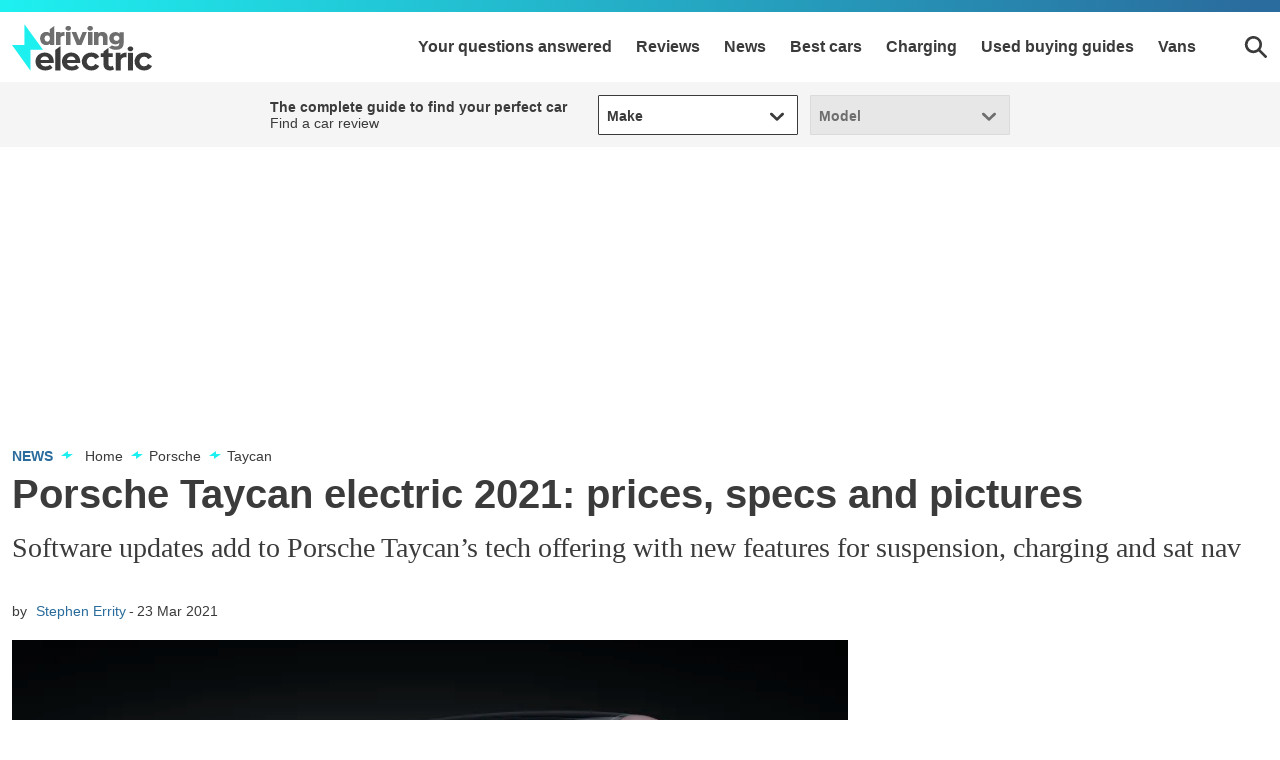

--- FILE ---
content_type: application/javascript; charset=UTF-8
request_url: https://www.drivingelectric.com/assets/scripts-1cdde194.394d026977a6da477005.bundle.js
body_size: 13420
content:

!function(){try{var e="undefined"!=typeof window?window:"undefined"!=typeof global?global:"undefined"!=typeof globalThis?globalThis:"undefined"!=typeof self?self:{},n=(new e.Error).stack;n&&(e._sentryDebugIds=e._sentryDebugIds||{},e._sentryDebugIds[n]="f1050e0d-5793-5de8-a6fd-64c608e6413c")}catch(e){}}();
(self.__LOADABLE_LOADED_CHUNKS__=self.__LOADABLE_LOADED_CHUNKS__||[]).push([[727],{96861:(t,r,e)=>{t=e.nmd(t);var n="__lodash_hash_undefined__",o=9007199254740991,a="[object Arguments]",u="[object Boolean]",c="[object Date]",i="[object Function]",f="[object GeneratorFunction]",s="[object Map]",p="[object Number]",l="[object Object]",v="[object Promise]",h="[object RegExp]",_="[object Set]",y="[object String]",b="[object Symbol]",d="[object WeakMap]",g="[object ArrayBuffer]",j="[object DataView]",x="[object Float32Array]",O="[object Float64Array]",w="[object Int8Array]",m="[object Int16Array]",A="[object Int32Array]",S="[object Uint8Array]",$="[object Uint8ClampedArray]",E="[object Uint16Array]",P="[object Uint32Array]",F=/\w*$/,I=/^\[object .+?Constructor\]$/,T=/^(?:0|[1-9]\d*)$/,M={};M[a]=M["[object Array]"]=M[g]=M[j]=M[u]=M[c]=M[x]=M[O]=M[w]=M[m]=M[A]=M[s]=M[p]=M[l]=M[h]=M[_]=M[y]=M[b]=M[S]=M[$]=M[E]=M[P]=!0,M["[object Error]"]=M[i]=M[d]=!1;var U="object"==typeof e.g&&e.g&&e.g.Object===Object&&e.g,k="object"==typeof self&&self&&self.Object===Object&&self,z=U||k||Function("return this")(),D=r&&!r.nodeType&&r,B=D&&t&&!t.nodeType&&t,C=B&&B.exports===D;function N(t,r){return t.set(r[0],r[1]),t}function L(t,r){return t.add(r),t}function R(t,r,e,n){var o=-1,a=t?t.length:0;for(n&&a&&(e=t[++o]);++o<a;)e=r(e,t[o],o,t);return e}function W(t){var r=!1;if(null!=t&&"function"!=typeof t.toString)try{r=!!(t+"")}catch(t){}return r}function V(t){var r=-1,e=Array(t.size);return t.forEach((function(t,n){e[++r]=[n,t]})),e}function G(t,r){return function(e){return t(r(e))}}function q(t){var r=-1,e=Array(t.size);return t.forEach((function(t){e[++r]=t})),e}var H,K=Array.prototype,J=Function.prototype,Q=Object.prototype,X=z["__core-js_shared__"],Y=(H=/[^.]+$/.exec(X&&X.keys&&X.keys.IE_PROTO||""))?"Symbol(src)_1."+H:"",Z=J.toString,tt=Q.hasOwnProperty,rt=Q.toString,et=RegExp("^"+Z.call(tt).replace(/[\\^$.*+?()[\]{}|]/g,"\\$&").replace(/hasOwnProperty|(function).*?(?=\\\()| for .+?(?=\\\])/g,"$1.*?")+"$"),nt=C?z.Buffer:void 0,ot=z.Symbol,at=z.Uint8Array,ut=G(Object.getPrototypeOf,Object),ct=Object.create,it=Q.propertyIsEnumerable,ft=K.splice,st=Object.getOwnPropertySymbols,pt=nt?nt.isBuffer:void 0,lt=G(Object.keys,Object),vt=zt(z,"DataView"),ht=zt(z,"Map"),_t=zt(z,"Promise"),yt=zt(z,"Set"),bt=zt(z,"WeakMap"),dt=zt(Object,"create"),gt=Lt(vt),jt=Lt(ht),xt=Lt(_t),Ot=Lt(yt),wt=Lt(bt),mt=ot?ot.prototype:void 0,At=mt?mt.valueOf:void 0;function St(t){var r=-1,e=t?t.length:0;for(this.clear();++r<e;){var n=t[r];this.set(n[0],n[1])}}function $t(t){var r=-1,e=t?t.length:0;for(this.clear();++r<e;){var n=t[r];this.set(n[0],n[1])}}function Et(t){var r=-1,e=t?t.length:0;for(this.clear();++r<e;){var n=t[r];this.set(n[0],n[1])}}function Pt(t){this.__data__=new $t(t)}function Ft(t,r,e){var n=t[r];tt.call(t,r)&&Rt(n,e)&&(void 0!==e||r in t)||(t[r]=e)}function It(t,r){for(var e=t.length;e--;)if(Rt(t[e][0],r))return e;return-1}function Tt(t,r,e,n,o,v,d){var I;if(n&&(I=v?n(t,o,v,d):n(t)),void 0!==I)return I;if(!Ht(t))return t;var T=Wt(t);if(T){if(I=function(t){var r=t.length,e=t.constructor(r);return r&&"string"==typeof t[0]&&tt.call(t,"index")&&(e.index=t.index,e.input=t.input),e}(t),!r)return function(t,r){var e=-1,n=t.length;for(r||(r=Array(n));++e<n;)r[e]=t[e];return r}(t,I)}else{var U=Bt(t),k=U==i||U==f;if(Gt(t))return function(t,r){if(r)return t.slice();var e=new t.constructor(t.length);return t.copy(e),e}(t,r);if(U==l||U==a||k&&!v){if(W(t))return v?t:{};if(I=function(t){return"function"!=typeof t.constructor||Nt(t)?{}:Ht(r=ut(t))?ct(r):{};var r}(k?{}:t),!r)return function(t,r){return Ut(t,Dt(t),r)}(t,function(t,r){return t&&Ut(r,Kt(r),t)}(I,t))}else{if(!M[U])return v?t:{};I=function(t,r,e,n){var o,a=t.constructor;switch(r){case g:return Mt(t);case u:case c:return new a(+t);case j:return function(t,r){var e=r?Mt(t.buffer):t.buffer;return new t.constructor(e,t.byteOffset,t.byteLength)}(t,n);case x:case O:case w:case m:case A:case S:case $:case E:case P:return function(t,r){var e=r?Mt(t.buffer):t.buffer;return new t.constructor(e,t.byteOffset,t.length)}(t,n);case s:return function(t,r,e){return R(r?e(V(t),!0):V(t),N,new t.constructor)}(t,n,e);case p:case y:return new a(t);case h:return function(t){var r=new t.constructor(t.source,F.exec(t));return r.lastIndex=t.lastIndex,r}(t);case _:return function(t,r,e){return R(r?e(q(t),!0):q(t),L,new t.constructor)}(t,n,e);case b:return o=t,At?Object(At.call(o)):{}}}(t,U,Tt,r)}}d||(d=new Pt);var z=d.get(t);if(z)return z;if(d.set(t,I),!T)var D=e?function(t){return function(t,r,e){var n=r(t);return Wt(t)?n:function(t,r){for(var e=-1,n=r.length,o=t.length;++e<n;)t[o+e]=r[e];return t}(n,e(t))}(t,Kt,Dt)}(t):Kt(t);return function(t,r){for(var e=-1,n=t?t.length:0;++e<n&&!1!==r(t[e],e););}(D||t,(function(o,a){D&&(o=t[a=o]),Ft(I,a,Tt(o,r,e,n,a,t,d))})),I}function Mt(t){var r=new t.constructor(t.byteLength);return new at(r).set(new at(t)),r}function Ut(t,r,e,n){e||(e={});for(var o=-1,a=r.length;++o<a;){var u=r[o],c=n?n(e[u],t[u],u,e,t):void 0;Ft(e,u,void 0===c?t[u]:c)}return e}function kt(t,r){var e,n,o=t.__data__;return("string"==(n=typeof(e=r))||"number"==n||"symbol"==n||"boolean"==n?"__proto__"!==e:null===e)?o["string"==typeof r?"string":"hash"]:o.map}function zt(t,r){var e=function(t,r){return null==t?void 0:t[r]}(t,r);return function(t){return!(!Ht(t)||(r=t,Y&&Y in r))&&(qt(t)||W(t)?et:I).test(Lt(t));var r}(e)?e:void 0}St.prototype.clear=function(){this.__data__=dt?dt(null):{}},St.prototype.delete=function(t){return this.has(t)&&delete this.__data__[t]},St.prototype.get=function(t){var r=this.__data__;if(dt){var e=r[t];return e===n?void 0:e}return tt.call(r,t)?r[t]:void 0},St.prototype.has=function(t){var r=this.__data__;return dt?void 0!==r[t]:tt.call(r,t)},St.prototype.set=function(t,r){return this.__data__[t]=dt&&void 0===r?n:r,this},$t.prototype.clear=function(){this.__data__=[]},$t.prototype.delete=function(t){var r=this.__data__,e=It(r,t);return!(e<0||(e==r.length-1?r.pop():ft.call(r,e,1),0))},$t.prototype.get=function(t){var r=this.__data__,e=It(r,t);return e<0?void 0:r[e][1]},$t.prototype.has=function(t){return It(this.__data__,t)>-1},$t.prototype.set=function(t,r){var e=this.__data__,n=It(e,t);return n<0?e.push([t,r]):e[n][1]=r,this},Et.prototype.clear=function(){this.__data__={hash:new St,map:new(ht||$t),string:new St}},Et.prototype.delete=function(t){return kt(this,t).delete(t)},Et.prototype.get=function(t){return kt(this,t).get(t)},Et.prototype.has=function(t){return kt(this,t).has(t)},Et.prototype.set=function(t,r){return kt(this,t).set(t,r),this},Pt.prototype.clear=function(){this.__data__=new $t},Pt.prototype.delete=function(t){return this.__data__.delete(t)},Pt.prototype.get=function(t){return this.__data__.get(t)},Pt.prototype.has=function(t){return this.__data__.has(t)},Pt.prototype.set=function(t,r){var e=this.__data__;if(e instanceof $t){var n=e.__data__;if(!ht||n.length<199)return n.push([t,r]),this;e=this.__data__=new Et(n)}return e.set(t,r),this};var Dt=st?G(st,Object):function(){return[]},Bt=function(t){return rt.call(t)};function Ct(t,r){return!!(r=null==r?o:r)&&("number"==typeof t||T.test(t))&&t>-1&&t%1==0&&t<r}function Nt(t){var r=t&&t.constructor;return t===("function"==typeof r&&r.prototype||Q)}function Lt(t){if(null!=t){try{return Z.call(t)}catch(t){}try{return t+""}catch(t){}}return""}function Rt(t,r){return t===r||t!=t&&r!=r}(vt&&Bt(new vt(new ArrayBuffer(1)))!=j||ht&&Bt(new ht)!=s||_t&&Bt(_t.resolve())!=v||yt&&Bt(new yt)!=_||bt&&Bt(new bt)!=d)&&(Bt=function(t){var r=rt.call(t),e=r==l?t.constructor:void 0,n=e?Lt(e):void 0;if(n)switch(n){case gt:return j;case jt:return s;case xt:return v;case Ot:return _;case wt:return d}return r});var Wt=Array.isArray;function Vt(t){return null!=t&&function(t){return"number"==typeof t&&t>-1&&t%1==0&&t<=o}(t.length)&&!qt(t)}var Gt=pt||function(){return!1};function qt(t){var r=Ht(t)?rt.call(t):"";return r==i||r==f}function Ht(t){var r=typeof t;return!!t&&("object"==r||"function"==r)}function Kt(t){return Vt(t)?function(t,r){var e=Wt(t)||function(t){return function(t){return function(t){return!!t&&"object"==typeof t}(t)&&Vt(t)}(t)&&tt.call(t,"callee")&&(!it.call(t,"callee")||rt.call(t)==a)}(t)?function(t,r){for(var e=-1,n=Array(t);++e<t;)n[e]=r(e);return n}(t.length,String):[],n=e.length,o=!!n;for(var u in t)!r&&!tt.call(t,u)||o&&("length"==u||Ct(u,n))||e.push(u);return e}(t):function(t){if(!Nt(t))return lt(t);var r=[];for(var e in Object(t))tt.call(t,e)&&"constructor"!=e&&r.push(e);return r}(t)}t.exports=function(t){return Tt(t,!0,!0)}},37101:(t,r,e)=>{var n="__lodash_hash_undefined__",o=/^\[object .+?Constructor\]$/,a="object"==typeof e.g&&e.g&&e.g.Object===Object&&e.g,u="object"==typeof self&&self&&self.Object===Object&&self,c=a||u||Function("return this")();function i(t,r){return!(!t||!t.length)&&function(t,r){if(r!=r)return function(t,r){for(var e=t.length,n=-1;++n<e;)if(r(t[n],n,t))return n;return-1}(t,p);for(var e=-1,n=t.length;++e<n;)if(t[e]===r)return e;return-1}(t,r)>-1}function f(t,r,e){for(var n=-1,o=t?t.length:0;++n<o;)if(e(r,t[n]))return!0;return!1}function s(t,r){for(var e=-1,n=r.length,o=t.length;++e<n;)t[o+e]=r[e];return t}function p(t){return t!=t}function l(t,r){return t.has(r)}var v,h=Array.prototype,_=Function.prototype,y=Object.prototype,b=c["__core-js_shared__"],d=(v=/[^.]+$/.exec(b&&b.keys&&b.keys.IE_PROTO||""))?"Symbol(src)_1."+v:"",g=_.toString,j=y.hasOwnProperty,x=y.toString,O=RegExp("^"+g.call(j).replace(/[\\^$.*+?()[\]{}|]/g,"\\$&").replace(/hasOwnProperty|(function).*?(?=\\\()| for .+?(?=\\\])/g,"$1.*?")+"$"),w=c.Symbol,m=y.propertyIsEnumerable,A=h.splice,S=w?w.isConcatSpreadable:void 0,$=Math.max,E=D(c,"Map"),P=D(Object,"create");function F(t){var r=-1,e=t?t.length:0;for(this.clear();++r<e;){var n=t[r];this.set(n[0],n[1])}}function I(t){var r=-1,e=t?t.length:0;for(this.clear();++r<e;){var n=t[r];this.set(n[0],n[1])}}function T(t){var r=-1,e=t?t.length:0;for(this.clear();++r<e;){var n=t[r];this.set(n[0],n[1])}}function M(t){var r=-1,e=t?t.length:0;for(this.__data__=new T;++r<e;)this.add(t[r])}function U(t,r){for(var e,n,o=t.length;o--;)if((e=t[o][0])===(n=r)||e!=e&&n!=n)return o;return-1}function k(t,r,e,n,o){var a=-1,u=t.length;for(e||(e=B),o||(o=[]);++a<u;){var c=t[a];r>0&&e(c)?r>1?k(c,r-1,e,n,o):s(o,c):n||(o[o.length]=c)}return o}function z(t,r){var e,n,o=t.__data__;return("string"==(n=typeof(e=r))||"number"==n||"symbol"==n||"boolean"==n?"__proto__"!==e:null===e)?o["string"==typeof r?"string":"hash"]:o.map}function D(t,r){var e=function(t,r){return null==t?void 0:t[r]}(t,r);return function(t){if(!G(t)||d&&d in t)return!1;var r=V(t)||function(t){var r=!1;if(null!=t&&"function"!=typeof t.toString)try{r=!!(t+"")}catch(t){}return r}(t)?O:o;return r.test(function(t){if(null!=t){try{return g.call(t)}catch(t){}try{return t+""}catch(t){}}return""}(t))}(e)?e:void 0}function B(t){return R(t)||function(t){return W(t)&&j.call(t,"callee")&&(!m.call(t,"callee")||"[object Arguments]"==x.call(t))}(t)||!!(S&&t&&t[S])}F.prototype.clear=function(){this.__data__=P?P(null):{}},F.prototype.delete=function(t){return this.has(t)&&delete this.__data__[t]},F.prototype.get=function(t){var r=this.__data__;if(P){var e=r[t];return e===n?void 0:e}return j.call(r,t)?r[t]:void 0},F.prototype.has=function(t){var r=this.__data__;return P?void 0!==r[t]:j.call(r,t)},F.prototype.set=function(t,r){return this.__data__[t]=P&&void 0===r?n:r,this},I.prototype.clear=function(){this.__data__=[]},I.prototype.delete=function(t){var r=this.__data__,e=U(r,t);return!(e<0||(e==r.length-1?r.pop():A.call(r,e,1),0))},I.prototype.get=function(t){var r=this.__data__,e=U(r,t);return e<0?void 0:r[e][1]},I.prototype.has=function(t){return U(this.__data__,t)>-1},I.prototype.set=function(t,r){var e=this.__data__,n=U(e,t);return n<0?e.push([t,r]):e[n][1]=r,this},T.prototype.clear=function(){this.__data__={hash:new F,map:new(E||I),string:new F}},T.prototype.delete=function(t){return z(this,t).delete(t)},T.prototype.get=function(t){return z(this,t).get(t)},T.prototype.has=function(t){return z(this,t).has(t)},T.prototype.set=function(t,r){return z(this,t).set(t,r),this},M.prototype.add=M.prototype.push=function(t){return this.__data__.set(t,n),this},M.prototype.has=function(t){return this.__data__.has(t)};var C,N,L=(C=function(t,r){return W(t)?function(t,r,e,n){var o,a=-1,u=i,c=!0,s=t.length,p=[],v=r.length;if(!s)return p;e&&(r=function(t,r){for(var e=-1,n=t?t.length:0,o=Array(n);++e<n;)o[e]=r(t[e],e,t);return o}(r,(o=e,function(t){return o(t)}))),n?(u=f,c=!1):r.length>=200&&(u=l,c=!1,r=new M(r));t:for(;++a<s;){var h=t[a],_=e?e(h):h;if(h=n||0!==h?h:0,c&&_==_){for(var y=v;y--;)if(r[y]===_)continue t;p.push(h)}else u(r,_,n)||p.push(h)}return p}(t,k(r,1,W,!0)):[]},N=$(void 0===N?C.length-1:N,0),function(){for(var t=arguments,r=-1,e=$(t.length-N,0),n=Array(e);++r<e;)n[r]=t[N+r];r=-1;for(var o=Array(N+1);++r<N;)o[r]=t[r];return o[N]=n,function(t,r,e){switch(e.length){case 0:return t.call(r);case 1:return t.call(r,e[0]);case 2:return t.call(r,e[0],e[1]);case 3:return t.call(r,e[0],e[1],e[2])}return t.apply(r,e)}(C,this,o)}),R=Array.isArray;function W(t){return function(t){return!!t&&"object"==typeof t}(t)&&function(t){return null!=t&&function(t){return"number"==typeof t&&t>-1&&t%1==0&&t<=9007199254740991}(t.length)&&!V(t)}(t)}function V(t){var r=G(t)?x.call(t):"";return"[object Function]"==r||"[object GeneratorFunction]"==r}function G(t){var r=typeof t;return!!t&&("object"==r||"function"==r)}t.exports=L},68369:(t,r,e)=>{t=e.nmd(t);var n="__lodash_hash_undefined__",o=1/0,a=9007199254740991,u="[object Arguments]",c="[object Array]",i="[object Boolean]",f="[object Date]",s="[object Error]",p="[object Function]",l="[object Map]",v="[object Number]",h="[object Object]",_="[object Promise]",y="[object RegExp]",b="[object Set]",d="[object String]",g="[object Symbol]",j="[object WeakMap]",x="[object ArrayBuffer]",O="[object DataView]",w=/\.|\[(?:[^[\]]*|(["'])(?:(?!\1)[^\\]|\\.)*?\1)\]/,m=/^\w*$/,A=/^\./,S=/[^.[\]]+|\[(?:(-?\d+(?:\.\d+)?)|(["'])((?:(?!\2)[^\\]|\\.)*?)\2)\]|(?=(?:\.|\[\])(?:\.|\[\]|$))/g,$=/^\s+|\s+$/g,E=/\\(\\)?/g,P=/^[-+]0x[0-9a-f]+$/i,F=/^0b[01]+$/i,I=/^\[object .+?Constructor\]$/,T=/^0o[0-7]+$/i,M=/^(?:0|[1-9]\d*)$/,U={};U["[object Float32Array]"]=U["[object Float64Array]"]=U["[object Int8Array]"]=U["[object Int16Array]"]=U["[object Int32Array]"]=U["[object Uint8Array]"]=U["[object Uint8ClampedArray]"]=U["[object Uint16Array]"]=U["[object Uint32Array]"]=!0,U[u]=U[c]=U[x]=U[i]=U[O]=U[f]=U[s]=U[p]=U[l]=U[v]=U[h]=U[y]=U[b]=U[d]=U[j]=!1;var k=parseInt,z="object"==typeof e.g&&e.g&&e.g.Object===Object&&e.g,D="object"==typeof self&&self&&self.Object===Object&&self,B=z||D||Function("return this")(),C=r&&!r.nodeType&&r,N=C&&t&&!t.nodeType&&t,L=N&&N.exports===C&&z.process,R=function(){try{return L&&L.binding("util")}catch(t){}}(),W=R&&R.isTypedArray;function V(t,r){for(var e=-1,n=t?t.length:0;++e<n;)if(r(t[e],e,t))return!0;return!1}function G(t){var r=!1;if(null!=t&&"function"!=typeof t.toString)try{r=!!(t+"")}catch(t){}return r}function q(t){var r=-1,e=Array(t.size);return t.forEach((function(t,n){e[++r]=[n,t]})),e}function H(t){var r=-1,e=Array(t.size);return t.forEach((function(t){e[++r]=t})),e}var K,J,Q,X=Array.prototype,Y=Function.prototype,Z=Object.prototype,tt=B["__core-js_shared__"],rt=(K=/[^.]+$/.exec(tt&&tt.keys&&tt.keys.IE_PROTO||""))?"Symbol(src)_1."+K:"",et=Y.toString,nt=Z.hasOwnProperty,ot=Z.toString,at=RegExp("^"+et.call(nt).replace(/[\\^$.*+?()[\]{}|]/g,"\\$&").replace(/hasOwnProperty|(function).*?(?=\\\()| for .+?(?=\\\])/g,"$1.*?")+"$"),ut=B.Symbol,ct=B.Uint8Array,it=Z.propertyIsEnumerable,ft=X.splice,st=(J=Object.keys,Q=Object,function(t){return J(Q(t))}),pt=Math.max,lt=Ct(B,"DataView"),vt=Ct(B,"Map"),ht=Ct(B,"Promise"),_t=Ct(B,"Set"),yt=Ct(B,"WeakMap"),bt=Ct(Object,"create"),dt=Ht(lt),gt=Ht(vt),jt=Ht(ht),xt=Ht(_t),Ot=Ht(yt),wt=ut?ut.prototype:void 0,mt=wt?wt.valueOf:void 0,At=wt?wt.toString:void 0;function St(t){var r=-1,e=t?t.length:0;for(this.clear();++r<e;){var n=t[r];this.set(n[0],n[1])}}function $t(t){var r=-1,e=t?t.length:0;for(this.clear();++r<e;){var n=t[r];this.set(n[0],n[1])}}function Et(t){var r=-1,e=t?t.length:0;for(this.clear();++r<e;){var n=t[r];this.set(n[0],n[1])}}function Pt(t){var r=-1,e=t?t.length:0;for(this.__data__=new Et;++r<e;)this.add(t[r])}function Ft(t){this.__data__=new $t(t)}function It(t,r){for(var e=t.length;e--;)if(Xt(t[e][0],r))return e;return-1}function Tt(t,r){for(var e=0,n=(r=Rt(r,t)?[r]:zt(r)).length;null!=t&&e<n;)t=t[qt(r[e++])];return e&&e==n?t:void 0}function Mt(t,r){return null!=t&&r in Object(t)}function Ut(t,r,e,n,o){return t===r||(null==t||null==r||!nr(t)&&!or(r)?t!=t&&r!=r:function(t,r,e,n,o,a){var p=Zt(t),_=Zt(r),j=c,w=c;p||(j=(j=Nt(t))==u?h:j),_||(w=(w=Nt(r))==u?h:w);var m=j==h&&!G(t),A=w==h&&!G(r),S=j==w;if(S&&!m)return a||(a=new Ft),p||ur(t)?Dt(t,r,e,n,o,a):function(t,r,e,n,o,a,u){switch(e){case O:if(t.byteLength!=r.byteLength||t.byteOffset!=r.byteOffset)return!1;t=t.buffer,r=r.buffer;case x:return!(t.byteLength!=r.byteLength||!n(new ct(t),new ct(r)));case i:case f:case v:return Xt(+t,+r);case s:return t.name==r.name&&t.message==r.message;case y:case d:return t==r+"";case l:var c=q;case b:var p=2&a;if(c||(c=H),t.size!=r.size&&!p)return!1;var h=u.get(t);if(h)return h==r;a|=1,u.set(t,r);var _=Dt(c(t),c(r),n,o,a,u);return u.delete(t),_;case g:if(mt)return mt.call(t)==mt.call(r)}return!1}(t,r,j,e,n,o,a);if(!(2&o)){var $=m&&nt.call(t,"__wrapped__"),E=A&&nt.call(r,"__wrapped__");if($||E){var P=$?t.value():t,F=E?r.value():r;return a||(a=new Ft),e(P,F,n,o,a)}}return!!S&&(a||(a=new Ft),function(t,r,e,n,o,a){var u=2&o,c=cr(t),i=c.length;if(i!=cr(r).length&&!u)return!1;for(var f=i;f--;){var s=c[f];if(!(u?s in r:nt.call(r,s)))return!1}var p=a.get(t);if(p&&a.get(r))return p==r;var l=!0;a.set(t,r),a.set(r,t);for(var v=u;++f<i;){var h=t[s=c[f]],_=r[s];if(n)var y=u?n(_,h,s,r,t,a):n(h,_,s,t,r,a);if(!(void 0===y?h===_||e(h,_,n,o,a):y)){l=!1;break}v||(v="constructor"==s)}if(l&&!v){var b=t.constructor,d=r.constructor;b==d||!("constructor"in t)||!("constructor"in r)||"function"==typeof b&&b instanceof b&&"function"==typeof d&&d instanceof d||(l=!1)}return a.delete(t),a.delete(r),l}(t,r,e,n,o,a))}(t,r,Ut,e,n,o))}function kt(t){return"function"==typeof t?t:null==t?ir:"object"==typeof t?Zt(t)?function(t,r){return Rt(t)&&Wt(r)?Vt(qt(t),r):function(e){var n=function(t,r){var e=null==t?void 0:Tt(t,r);return void 0===e?void 0:e}(e,t);return void 0===n&&n===r?function(t,r){return null!=t&&function(t,r,e){for(var n,o=-1,a=(r=Rt(r,t)?[r]:zt(r)).length;++o<a;){var u=qt(r[o]);if(!(n=null!=t&&e(t,u)))break;t=t[u]}return n||!!(a=t?t.length:0)&&er(a)&&Lt(u,a)&&(Zt(t)||Yt(t))}(t,r,Mt)}(e,t):Ut(r,n,void 0,3)}}(t[0],t[1]):(e=function(t){for(var r=cr(t),e=r.length;e--;){var n=r[e],o=t[n];r[e]=[n,o,Wt(o)]}return r}(r=t),1==e.length&&e[0][2]?Vt(e[0][0],e[0][1]):function(t){return t===r||function(t,r,e,n){var o=e.length,a=o;if(null==t)return!a;for(t=Object(t);o--;){var u=e[o];if(u[2]?u[1]!==t[u[0]]:!(u[0]in t))return!1}for(;++o<a;){var c=(u=e[o])[0],i=t[c],f=u[1];if(u[2]){if(void 0===i&&!(c in t))return!1}else{var s,p=new Ft;if(!(void 0===s?Ut(f,i,n,3,p):s))return!1}}return!0}(t,0,e)}):Rt(n=t)?(o=qt(n),function(t){return null==t?void 0:t[o]}):function(t){return function(r){return Tt(r,t)}}(n);var r,e,n,o}function zt(t){return Zt(t)?t:Gt(t)}function Dt(t,r,e,n,o,a){var u=2&o,c=t.length,i=r.length;if(c!=i&&!(u&&i>c))return!1;var f=a.get(t);if(f&&a.get(r))return f==r;var s=-1,p=!0,l=1&o?new Pt:void 0;for(a.set(t,r),a.set(r,t);++s<c;){var v=t[s],h=r[s];if(n)var _=u?n(h,v,s,r,t,a):n(v,h,s,t,r,a);if(void 0!==_){if(_)continue;p=!1;break}if(l){if(!V(r,(function(t,r){if(!l.has(r)&&(v===t||e(v,t,n,o,a)))return l.add(r)}))){p=!1;break}}else if(v!==h&&!e(v,h,n,o,a)){p=!1;break}}return a.delete(t),a.delete(r),p}function Bt(t,r){var e,n,o=t.__data__;return("string"==(n=typeof(e=r))||"number"==n||"symbol"==n||"boolean"==n?"__proto__"!==e:null===e)?o["string"==typeof r?"string":"hash"]:o.map}function Ct(t,r){var e=function(t,r){return null==t?void 0:t[r]}(t,r);return function(t){return!(!nr(t)||function(t){return!!rt&&rt in t}(t))&&(rr(t)||G(t)?at:I).test(Ht(t))}(e)?e:void 0}St.prototype.clear=function(){this.__data__=bt?bt(null):{}},St.prototype.delete=function(t){return this.has(t)&&delete this.__data__[t]},St.prototype.get=function(t){var r=this.__data__;if(bt){var e=r[t];return e===n?void 0:e}return nt.call(r,t)?r[t]:void 0},St.prototype.has=function(t){var r=this.__data__;return bt?void 0!==r[t]:nt.call(r,t)},St.prototype.set=function(t,r){return this.__data__[t]=bt&&void 0===r?n:r,this},$t.prototype.clear=function(){this.__data__=[]},$t.prototype.delete=function(t){var r=this.__data__,e=It(r,t);return!(e<0||(e==r.length-1?r.pop():ft.call(r,e,1),0))},$t.prototype.get=function(t){var r=this.__data__,e=It(r,t);return e<0?void 0:r[e][1]},$t.prototype.has=function(t){return It(this.__data__,t)>-1},$t.prototype.set=function(t,r){var e=this.__data__,n=It(e,t);return n<0?e.push([t,r]):e[n][1]=r,this},Et.prototype.clear=function(){this.__data__={hash:new St,map:new(vt||$t),string:new St}},Et.prototype.delete=function(t){return Bt(this,t).delete(t)},Et.prototype.get=function(t){return Bt(this,t).get(t)},Et.prototype.has=function(t){return Bt(this,t).has(t)},Et.prototype.set=function(t,r){return Bt(this,t).set(t,r),this},Pt.prototype.add=Pt.prototype.push=function(t){return this.__data__.set(t,n),this},Pt.prototype.has=function(t){return this.__data__.has(t)},Ft.prototype.clear=function(){this.__data__=new $t},Ft.prototype.delete=function(t){return this.__data__.delete(t)},Ft.prototype.get=function(t){return this.__data__.get(t)},Ft.prototype.has=function(t){return this.__data__.has(t)},Ft.prototype.set=function(t,r){var e=this.__data__;if(e instanceof $t){var n=e.__data__;if(!vt||n.length<199)return n.push([t,r]),this;e=this.__data__=new Et(n)}return e.set(t,r),this};var Nt=function(t){return ot.call(t)};function Lt(t,r){return!!(r=null==r?a:r)&&("number"==typeof t||M.test(t))&&t>-1&&t%1==0&&t<r}function Rt(t,r){if(Zt(t))return!1;var e=typeof t;return!("number"!=e&&"symbol"!=e&&"boolean"!=e&&null!=t&&!ar(t))||m.test(t)||!w.test(t)||null!=r&&t in Object(r)}function Wt(t){return t==t&&!nr(t)}function Vt(t,r){return function(e){return null!=e&&e[t]===r&&(void 0!==r||t in Object(e))}}(lt&&Nt(new lt(new ArrayBuffer(1)))!=O||vt&&Nt(new vt)!=l||ht&&Nt(ht.resolve())!=_||_t&&Nt(new _t)!=b||yt&&Nt(new yt)!=j)&&(Nt=function(t){var r=ot.call(t),e=r==h?t.constructor:void 0,n=e?Ht(e):void 0;if(n)switch(n){case dt:return O;case gt:return l;case jt:return _;case xt:return b;case Ot:return j}return r});var Gt=Qt((function(t){var r;t=null==(r=t)?"":function(t){if("string"==typeof t)return t;if(ar(t))return At?At.call(t):"";var r=t+"";return"0"==r&&1/t==-1/0?"-0":r}(r);var e=[];return A.test(t)&&e.push(""),t.replace(S,(function(t,r,n,o){e.push(n?o.replace(E,"$1"):r||t)})),e}));function qt(t){if("string"==typeof t||ar(t))return t;var r=t+"";return"0"==r&&1/t==-1/0?"-0":r}function Ht(t){if(null!=t){try{return et.call(t)}catch(t){}try{return t+""}catch(t){}}return""}var Kt,Jt=(Kt=function(t,r,e){var n=t?t.length:0;if(!n)return-1;var a,u,c,i=null==e?0:(u=(a=(c=e)?(c=function(t){if("number"==typeof t)return t;if(ar(t))return NaN;if(nr(t)){var r="function"==typeof t.valueOf?t.valueOf():t;t=nr(r)?r+"":r}if("string"!=typeof t)return 0===t?t:+t;t=t.replace($,"");var e=F.test(t);return e||T.test(t)?k(t.slice(2),e?2:8):P.test(t)?NaN:+t}(c))===o||c===-1/0?17976931348623157e292*(c<0?-1:1):c==c?c:0:0===c?c:0)%1,a==a?u?a-u:a:0);return i<0&&(i=pt(n+i,0)),function(t,r,e){for(var n=t.length,o=e+-1;++o<n;)if(r(t[o],o,t))return o;return-1}(t,kt(r),i)},function(t,r,e){var n=Object(t);if(!tr(t)){var o=kt(r);t=cr(t),r=function(t){return o(n[t],t,n)}}var a=Kt(t,r,e);return a>-1?n[o?t[a]:a]:void 0});function Qt(t,r){if("function"!=typeof t||r&&"function"!=typeof r)throw new TypeError("Expected a function");var e=function(){var n=arguments,o=r?r.apply(this,n):n[0],a=e.cache;if(a.has(o))return a.get(o);var u=t.apply(this,n);return e.cache=a.set(o,u),u};return e.cache=new(Qt.Cache||Et),e}function Xt(t,r){return t===r||t!=t&&r!=r}function Yt(t){return function(t){return or(t)&&tr(t)}(t)&&nt.call(t,"callee")&&(!it.call(t,"callee")||ot.call(t)==u)}Qt.Cache=Et;var Zt=Array.isArray;function tr(t){return null!=t&&er(t.length)&&!rr(t)}function rr(t){var r=nr(t)?ot.call(t):"";return r==p||"[object GeneratorFunction]"==r}function er(t){return"number"==typeof t&&t>-1&&t%1==0&&t<=a}function nr(t){var r=typeof t;return!!t&&("object"==r||"function"==r)}function or(t){return!!t&&"object"==typeof t}function ar(t){return"symbol"==typeof t||or(t)&&ot.call(t)==g}var ur=W?function(t){return function(r){return t(r)}}(W):function(t){return or(t)&&er(t.length)&&!!U[ot.call(t)]};function cr(t){return tr(t)?function(t,r){var e=Zt(t)||Yt(t)?function(t,r){for(var e=-1,n=Array(t);++e<t;)n[e]=r(e);return n}(t.length,String):[],n=e.length,o=!!n;for(var a in t)!r&&!nt.call(t,a)||o&&("length"==a||Lt(a,n))||e.push(a);return e}(t):function(t){if(e=(r=t)&&r.constructor,r!==("function"==typeof e&&e.prototype||Z))return st(t);var r,e,n=[];for(var o in Object(t))nt.call(t,o)&&"constructor"!=o&&n.push(o);return n}(t)}function ir(t){return t}t.exports=Jt},34782:(t,r,e)=>{var n="object"==typeof e.g&&e.g&&e.g.Object===Object&&e.g,o="object"==typeof self&&self&&self.Object===Object&&self,a=n||o||Function("return this")();function u(t,r){for(var e=-1,n=r.length,o=t.length;++e<n;)t[o+e]=r[e];return t}var c=Object.prototype,i=c.hasOwnProperty,f=c.toString,s=a.Symbol,p=c.propertyIsEnumerable,l=s?s.isConcatSpreadable:void 0,v=Math.max;function h(t,r,e,n,o){var a=-1,c=t.length;for(e||(e=_),o||(o=[]);++a<c;){var i=t[a];r>0&&e(i)?r>1?h(i,r-1,e,n,o):u(o,i):n||(o[o.length]=i)}return o}function _(t){return d(t)||function(t){return function(t){return function(t){return!!t&&"object"==typeof t}(t)&&function(t){return null!=t&&function(t){return"number"==typeof t&&t>-1&&t%1==0&&t<=9007199254740991}(t.length)&&!function(t){var r=function(t){var r=typeof t;return!!t&&("object"==r||"function"==r)}(t)?f.call(t):"";return"[object Function]"==r||"[object GeneratorFunction]"==r}(t)}(t)}(t)&&i.call(t,"callee")&&(!p.call(t,"callee")||"[object Arguments]"==f.call(t))}(t)||!!(l&&t&&t[l])}var y,b,d=Array.isArray,g=(y=function(t){for(var r=(t=h(t,1)).length,e=r;e--;)if("function"!=typeof t[e])throw new TypeError("Expected a function");return function(){for(var e=0,n=r?t[e].apply(this,arguments):arguments[0];++e<r;)n=t[e].call(this,n);return n}},b=v(void 0===b?y.length-1:b,0),function(){for(var t=arguments,r=-1,e=v(t.length-b,0),n=Array(e);++r<e;)n[r]=t[b+r];r=-1;for(var o=Array(b+1);++r<b;)o[r]=t[r];return o[b]=n,function(t,r,e){switch(e.length){case 0:return t.call(r);case 1:return t.call(r,e[0]);case 2:return t.call(r,e[0],e[1]);case 3:return t.call(r,e[0],e[1],e[2])}return t.apply(r,e)}(y,this,o)});t.exports=g},79214:(t,r,e)=>{var n,o="__lodash_hash_undefined__",a=/\.|\[(?:[^[\]]*|(["'])(?:(?!\1)[^\\]|\\.)*?\1)\]/,u=/^\w*$/,c=/^\./,i=/[^.[\]]+|\[(?:(-?\d+(?:\.\d+)?)|(["'])((?:(?!\2)[^\\]|\\.)*?)\2)\]|(?=(?:\.|\[\])(?:\.|\[\]|$))/g,f=/\\(\\)?/g,s=/^\[object .+?Constructor\]$/,p="object"==typeof e.g&&e.g&&e.g.Object===Object&&e.g,l="object"==typeof self&&self&&self.Object===Object&&self,v=p||l||Function("return this")(),h=Array.prototype,_=Function.prototype,y=Object.prototype,b=v["__core-js_shared__"],d=(n=/[^.]+$/.exec(b&&b.keys&&b.keys.IE_PROTO||""))?"Symbol(src)_1."+n:"",g=_.toString,j=y.hasOwnProperty,x=y.toString,O=RegExp("^"+g.call(j).replace(/[\\^$.*+?()[\]{}|]/g,"\\$&").replace(/hasOwnProperty|(function).*?(?=\\\()| for .+?(?=\\\])/g,"$1.*?")+"$"),w=v.Symbol,m=h.splice,A=U(v,"Map"),S=U(Object,"create"),$=w?w.prototype:void 0,E=$?$.toString:void 0;function P(t){var r=-1,e=t?t.length:0;for(this.clear();++r<e;){var n=t[r];this.set(n[0],n[1])}}function F(t){var r=-1,e=t?t.length:0;for(this.clear();++r<e;){var n=t[r];this.set(n[0],n[1])}}function I(t){var r=-1,e=t?t.length:0;for(this.clear();++r<e;){var n=t[r];this.set(n[0],n[1])}}function T(t,r){for(var e,n,o=t.length;o--;)if((e=t[o][0])===(n=r)||e!=e&&n!=n)return o;return-1}function M(t,r){var e,n,o=t.__data__;return("string"==(n=typeof(e=r))||"number"==n||"symbol"==n||"boolean"==n?"__proto__"!==e:null===e)?o["string"==typeof r?"string":"hash"]:o.map}function U(t,r){var e=function(t,r){return null==t?void 0:t[r]}(t,r);return function(t){if(!C(t)||d&&d in t)return!1;var r=function(t){var r=C(t)?x.call(t):"";return"[object Function]"==r||"[object GeneratorFunction]"==r}(t)||function(t){var r=!1;if(null!=t&&"function"!=typeof t.toString)try{r=!!(t+"")}catch(t){}return r}(t)?O:s;return r.test(function(t){if(null!=t){try{return g.call(t)}catch(t){}try{return t+""}catch(t){}}return""}(t))}(e)?e:void 0}P.prototype.clear=function(){this.__data__=S?S(null):{}},P.prototype.delete=function(t){return this.has(t)&&delete this.__data__[t]},P.prototype.get=function(t){var r=this.__data__;if(S){var e=r[t];return e===o?void 0:e}return j.call(r,t)?r[t]:void 0},P.prototype.has=function(t){var r=this.__data__;return S?void 0!==r[t]:j.call(r,t)},P.prototype.set=function(t,r){return this.__data__[t]=S&&void 0===r?o:r,this},F.prototype.clear=function(){this.__data__=[]},F.prototype.delete=function(t){var r=this.__data__,e=T(r,t);return!(e<0||(e==r.length-1?r.pop():m.call(r,e,1),0))},F.prototype.get=function(t){var r=this.__data__,e=T(r,t);return e<0?void 0:r[e][1]},F.prototype.has=function(t){return T(this.__data__,t)>-1},F.prototype.set=function(t,r){var e=this.__data__,n=T(e,t);return n<0?e.push([t,r]):e[n][1]=r,this},I.prototype.clear=function(){this.__data__={hash:new P,map:new(A||F),string:new P}},I.prototype.delete=function(t){return M(this,t).delete(t)},I.prototype.get=function(t){return M(this,t).get(t)},I.prototype.has=function(t){return M(this,t).has(t)},I.prototype.set=function(t,r){return M(this,t).set(t,r),this};var k=D((function(t){var r;t=null==(r=t)?"":function(t){if("string"==typeof t)return t;if(N(t))return E?E.call(t):"";var r=t+"";return"0"==r&&1/t==-1/0?"-0":r}(r);var e=[];return c.test(t)&&e.push(""),t.replace(i,(function(t,r,n,o){e.push(n?o.replace(f,"$1"):r||t)})),e}));function z(t){if("string"==typeof t||N(t))return t;var r=t+"";return"0"==r&&1/t==-1/0?"-0":r}function D(t,r){if("function"!=typeof t||r&&"function"!=typeof r)throw new TypeError("Expected a function");var e=function(){var n=arguments,o=r?r.apply(this,n):n[0],a=e.cache;if(a.has(o))return a.get(o);var u=t.apply(this,n);return e.cache=a.set(o,u),u};return e.cache=new(D.Cache||I),e}D.Cache=I;var B=Array.isArray;function C(t){var r=typeof t;return!!t&&("object"==r||"function"==r)}function N(t){return"symbol"==typeof t||function(t){return!!t&&"object"==typeof t}(t)&&"[object Symbol]"==x.call(t)}t.exports=function(t,r,e){var n=null==t?void 0:function(t,r){var e;r=function(t,r){if(B(t))return!1;var e=typeof t;return!("number"!=e&&"symbol"!=e&&"boolean"!=e&&null!=t&&!N(t))||u.test(t)||!a.test(t)||null!=r&&t in Object(r)}(r,t)?[r]:B(e=r)?e:k(e);for(var n=0,o=r.length;null!=t&&n<o;)t=t[z(r[n++])];return n&&n==o?t:void 0}(t,r);return void 0===n?e:n}},1416:(t,r,e)=>{var n=e(99138)(e(41433),"DataView");t.exports=n},9073:(t,r,e)=>{var n=e(82316),o=e(76458),a=e(2149),u=e(44297),c=e(33121);function i(t){var r=-1,e=null==t?0:t.length;for(this.clear();++r<e;){var n=t[r];this.set(n[0],n[1])}}i.prototype.clear=n,i.prototype.delete=o,i.prototype.get=a,i.prototype.has=u,i.prototype.set=c,t.exports=i},72707:(t,r,e)=>{var n=e(39714),o=e(33812),a=e(14727),u=e(8379),c=e(8291);function i(t){var r=-1,e=null==t?0:t.length;for(this.clear();++r<e;){var n=t[r];this.set(n[0],n[1])}}i.prototype.clear=n,i.prototype.delete=o,i.prototype.get=a,i.prototype.has=u,i.prototype.set=c,t.exports=i},91955:(t,r,e)=>{var n=e(99138)(e(41433),"Map");t.exports=n},90369:(t,r,e)=>{var n=e(72092),o=e(49626),a=e(79925),u=e(26809),c=e(94385);function i(t){var r=-1,e=null==t?0:t.length;for(this.clear();++r<e;){var n=t[r];this.set(n[0],n[1])}}i.prototype.clear=n,i.prototype.delete=o,i.prototype.get=a,i.prototype.has=u,i.prototype.set=c,t.exports=i},42616:(t,r,e)=>{var n=e(99138)(e(41433),"Promise");t.exports=n},60157:(t,r,e)=>{var n=e(99138)(e(41433),"Set");t.exports=n},86469:(t,r,e)=>{var n=e(72707),o=e(71848),a=e(17406),u=e(58569),c=e(43109),i=e(73389);function f(t){var r=this.__data__=new n(t);this.size=r.size}f.prototype.clear=o,f.prototype.delete=a,f.prototype.get=u,f.prototype.has=c,f.prototype.set=i,t.exports=f},32781:(t,r,e)=>{var n=e(41433).Symbol;t.exports=n},28944:(t,r,e)=>{var n=e(41433).Uint8Array;t.exports=n},78499:(t,r,e)=>{var n=e(99138)(e(41433),"WeakMap");t.exports=n},96701:t=>{t.exports=function(t,r,e){switch(e.length){case 0:return t.call(r);case 1:return t.call(r,e[0]);case 2:return t.call(r,e[0],e[1]);case 3:return t.call(r,e[0],e[1],e[2])}return t.apply(r,e)}},10149:t=>{t.exports=function(t,r){for(var e=-1,n=null==t?0:t.length;++e<n&&!1!==r(t[e],e,t););return t}},61414:t=>{t.exports=function(t,r){for(var e=-1,n=null==t?0:t.length,o=0,a=[];++e<n;){var u=t[e];r(u,e,t)&&(a[o++]=u)}return a}},31163:(t,r,e)=>{var n=e(36204),o=e(21256),a=e(6397),u=e(30492),c=e(42845),i=e(47995),f=Object.prototype.hasOwnProperty;t.exports=function(t,r){var e=a(t),s=!e&&o(t),p=!e&&!s&&u(t),l=!e&&!s&&!p&&i(t),v=e||s||p||l,h=v?n(t.length,String):[],_=h.length;for(var y in t)!r&&!f.call(t,y)||v&&("length"==y||p&&("offset"==y||"parent"==y)||l&&("buffer"==y||"byteLength"==y||"byteOffset"==y)||c(y,_))||h.push(y);return h}},78740:t=>{t.exports=function(t,r){for(var e=-1,n=r.length,o=t.length;++e<n;)t[o+e]=r[e];return t}},82863:(t,r,e)=>{var n=e(14772),o=e(39316),a=Object.prototype.hasOwnProperty;t.exports=function(t,r,e){var u=t[r];a.call(t,r)&&o(u,e)&&(void 0!==e||r in t)||n(t,r,e)}},58301:(t,r,e)=>{var n=e(39316);t.exports=function(t,r){for(var e=t.length;e--;)if(n(t[e][0],r))return e;return-1}},61145:(t,r,e)=>{var n=e(42083),o=e(31178);t.exports=function(t,r){return t&&n(r,o(r),t)}},14306:(t,r,e)=>{var n=e(42083),o=e(15405);t.exports=function(t,r){return t&&n(r,o(r),t)}},14772:(t,r,e)=>{var n=e(18559);t.exports=function(t,r,e){"__proto__"==r&&n?n(t,r,{configurable:!0,enumerable:!0,value:e,writable:!0}):t[r]=e}},2931:(t,r,e)=>{var n=e(86469),o=e(10149),a=e(82863),u=e(61145),c=e(14306),i=e(87030),f=e(68835),s=e(90859),p=e(96728),l=e(90966),v=e(29697),h=e(31201),_=e(96785),y=e(43283),b=e(19181),d=e(6397),g=e(30492),j=e(50422),x=e(58953),O=e(53764),w=e(31178),m=e(15405),A="[object Arguments]",S="[object Function]",$="[object Object]",E={};E[A]=E["[object Array]"]=E["[object ArrayBuffer]"]=E["[object DataView]"]=E["[object Boolean]"]=E["[object Date]"]=E["[object Float32Array]"]=E["[object Float64Array]"]=E["[object Int8Array]"]=E["[object Int16Array]"]=E["[object Int32Array]"]=E["[object Map]"]=E["[object Number]"]=E[$]=E["[object RegExp]"]=E["[object Set]"]=E["[object String]"]=E["[object Symbol]"]=E["[object Uint8Array]"]=E["[object Uint8ClampedArray]"]=E["[object Uint16Array]"]=E["[object Uint32Array]"]=!0,E["[object Error]"]=E[S]=E["[object WeakMap]"]=!1,t.exports=function t(r,e,P,F,I,T){var M,U=1&e,k=2&e,z=4&e;if(P&&(M=I?P(r,F,I,T):P(r)),void 0!==M)return M;if(!x(r))return r;var D=d(r);if(D){if(M=_(r),!U)return f(r,M)}else{var B=h(r),C=B==S||"[object GeneratorFunction]"==B;if(g(r))return i(r,U);if(B==$||B==A||C&&!I){if(M=k||C?{}:b(r),!U)return k?p(r,c(M,r)):s(r,u(M,r))}else{if(!E[B])return I?r:{};M=y(r,B,U)}}T||(T=new n);var N=T.get(r);if(N)return N;T.set(r,M),O(r)?r.forEach((function(n){M.add(t(n,e,P,n,r,T))})):j(r)&&r.forEach((function(n,o){M.set(o,t(n,e,P,o,r,T))}));var L=D?void 0:(z?k?v:l:k?m:w)(r);return o(L||r,(function(n,o){L&&(n=r[o=n]),a(M,o,t(n,e,P,o,r,T))})),M}},23508:(t,r,e)=>{var n=e(58953),o=Object.create,a=function(){function t(){}return function(r){if(!n(r))return{};if(o)return o(r);t.prototype=r;var e=new t;return t.prototype=void 0,e}}();t.exports=a},74403:(t,r,e)=>{var n=e(78740),o=e(6397);t.exports=function(t,r,e){var a=r(t);return o(t)?a:n(a,e(t))}},87148:(t,r,e)=>{var n=e(32781),o=e(17903),a=e(71738),u=n?n.toStringTag:void 0;t.exports=function(t){return null==t?void 0===t?"[object Undefined]":"[object Null]":u&&u in Object(t)?o(t):a(t)}},79250:(t,r,e)=>{var n=e(87148),o=e(22934);t.exports=function(t){return o(t)&&"[object Arguments]"==n(t)}},4800:(t,r,e)=>{var n=e(31201),o=e(22934);t.exports=function(t){return o(t)&&"[object Map]"==n(t)}},16567:(t,r,e)=>{var n=e(18446),o=e(18092),a=e(58953),u=e(81485),c=/^\[object .+?Constructor\]$/,i=Function.prototype,f=Object.prototype,s=i.toString,p=f.hasOwnProperty,l=RegExp("^"+s.call(p).replace(/[\\^$.*+?()[\]{}|]/g,"\\$&").replace(/hasOwnProperty|(function).*?(?=\\\()| for .+?(?=\\\])/g,"$1.*?")+"$");t.exports=function(t){return!(!a(t)||o(t))&&(n(t)?l:c).test(u(t))}},7866:(t,r,e)=>{var n=e(31201),o=e(22934);t.exports=function(t){return o(t)&&"[object Set]"==n(t)}},97129:(t,r,e)=>{var n=e(87148),o=e(3330),a=e(22934),u={};u["[object Float32Array]"]=u["[object Float64Array]"]=u["[object Int8Array]"]=u["[object Int16Array]"]=u["[object Int32Array]"]=u["[object Uint8Array]"]=u["[object Uint8ClampedArray]"]=u["[object Uint16Array]"]=u["[object Uint32Array]"]=!0,u["[object Arguments]"]=u["[object Array]"]=u["[object ArrayBuffer]"]=u["[object Boolean]"]=u["[object DataView]"]=u["[object Date]"]=u["[object Error]"]=u["[object Function]"]=u["[object Map]"]=u["[object Number]"]=u["[object Object]"]=u["[object RegExp]"]=u["[object Set]"]=u["[object String]"]=u["[object WeakMap]"]=!1,t.exports=function(t){return a(t)&&o(t.length)&&!!u[n(t)]}},81452:(t,r,e)=>{var n=e(67499),o=e(9566),a=Object.prototype.hasOwnProperty;t.exports=function(t){if(!n(t))return o(t);var r=[];for(var e in Object(t))a.call(t,e)&&"constructor"!=e&&r.push(e);return r}},41491:(t,r,e)=>{var n=e(58953),o=e(67499),a=e(68201),u=Object.prototype.hasOwnProperty;t.exports=function(t){if(!n(t))return a(t);var r=o(t),e=[];for(var c in t)("constructor"!=c||!r&&u.call(t,c))&&e.push(c);return e}},71506:(t,r,e)=>{var n=e(74796),o=e(25265),a=e(26805);t.exports=function(t,r){return a(o(t,r,n),t+"")}},7310:(t,r,e)=>{var n=e(30741),o=e(18559),a=e(74796),u=o?function(t,r){return o(t,"toString",{configurable:!0,enumerable:!1,value:n(r),writable:!0})}:a;t.exports=u},36204:t=>{t.exports=function(t,r){for(var e=-1,n=Array(t);++e<t;)n[e]=r(e);return n}},68812:(t,r,e)=>{var n=e(62140),o=/^\s+/;t.exports=function(t){return t?t.slice(0,n(t)+1).replace(o,""):t}},30041:t=>{t.exports=function(t){return function(r){return t(r)}}},57177:(t,r,e)=>{var n=e(28944);t.exports=function(t){var r=new t.constructor(t.byteLength);return new n(r).set(new n(t)),r}},87030:(t,r,e)=>{t=e.nmd(t);var n=e(41433),o=r&&!r.nodeType&&r,a=o&&t&&!t.nodeType&&t,u=a&&a.exports===o?n.Buffer:void 0,c=u?u.allocUnsafe:void 0;t.exports=function(t,r){if(r)return t.slice();var e=t.length,n=c?c(e):new t.constructor(e);return t.copy(n),n}},24893:(t,r,e)=>{var n=e(57177);t.exports=function(t,r){var e=r?n(t.buffer):t.buffer;return new t.constructor(e,t.byteOffset,t.byteLength)}},94021:t=>{var r=/\w*$/;t.exports=function(t){var e=new t.constructor(t.source,r.exec(t));return e.lastIndex=t.lastIndex,e}},61548:(t,r,e)=>{var n=e(32781),o=n?n.prototype:void 0,a=o?o.valueOf:void 0;t.exports=function(t){return a?Object(a.call(t)):{}}},76733:(t,r,e)=>{var n=e(57177);t.exports=function(t,r){var e=r?n(t.buffer):t.buffer;return new t.constructor(e,t.byteOffset,t.length)}},68835:t=>{t.exports=function(t,r){var e=-1,n=t.length;for(r||(r=Array(n));++e<n;)r[e]=t[e];return r}},42083:(t,r,e)=>{var n=e(82863),o=e(14772);t.exports=function(t,r,e,a){var u=!e;e||(e={});for(var c=-1,i=r.length;++c<i;){var f=r[c],s=a?a(e[f],t[f],f,e,t):void 0;void 0===s&&(s=t[f]),u?o(e,f,s):n(e,f,s)}return e}},90859:(t,r,e)=>{var n=e(42083),o=e(88876);t.exports=function(t,r){return n(t,o(t),r)}},96728:(t,r,e)=>{var n=e(42083),o=e(58355);t.exports=function(t,r){return n(t,o(t),r)}},38109:(t,r,e)=>{var n=e(41433)["__core-js_shared__"];t.exports=n},54171:(t,r,e)=>{var n=e(71506),o=e(66220);t.exports=function(t){return n((function(r,e){var n=-1,a=e.length,u=a>1?e[a-1]:void 0,c=a>2?e[2]:void 0;for(u=t.length>3&&"function"==typeof u?(a--,u):void 0,c&&o(e[0],e[1],c)&&(u=a<3?void 0:u,a=1),r=Object(r);++n<a;){var i=e[n];i&&t(r,i,n,u)}return r}))}},18559:(t,r,e)=>{var n=e(99138),o=function(){try{var t=n(Object,"defineProperty");return t({},"",{}),t}catch(t){}}();t.exports=o},75380:(t,r,e)=>{var n="object"==typeof e.g&&e.g&&e.g.Object===Object&&e.g;t.exports=n},90966:(t,r,e)=>{var n=e(74403),o=e(88876),a=e(31178);t.exports=function(t){return n(t,a,o)}},29697:(t,r,e)=>{var n=e(74403),o=e(58355),a=e(15405);t.exports=function(t){return n(t,a,o)}},15535:(t,r,e)=>{var n=e(95662);t.exports=function(t,r){var e=t.__data__;return n(r)?e["string"==typeof r?"string":"hash"]:e.map}},99138:(t,r,e)=>{var n=e(16567),o=e(6772);t.exports=function(t,r){var e=o(t,r);return n(e)?e:void 0}},13347:(t,r,e)=>{var n=e(51019)(Object.getPrototypeOf,Object);t.exports=n},17903:(t,r,e)=>{var n=e(32781),o=Object.prototype,a=o.hasOwnProperty,u=o.toString,c=n?n.toStringTag:void 0;t.exports=function(t){var r=a.call(t,c),e=t[c];try{t[c]=void 0;var n=!0}catch(t){}var o=u.call(t);return n&&(r?t[c]=e:delete t[c]),o}},88876:(t,r,e)=>{var n=e(61414),o=e(53629),a=Object.prototype.propertyIsEnumerable,u=Object.getOwnPropertySymbols,c=u?function(t){return null==t?[]:(t=Object(t),n(u(t),(function(r){return a.call(t,r)})))}:o;t.exports=c},58355:(t,r,e)=>{var n=e(78740),o=e(13347),a=e(88876),u=e(53629),c=Object.getOwnPropertySymbols?function(t){for(var r=[];t;)n(r,a(t)),t=o(t);return r}:u;t.exports=c},31201:(t,r,e)=>{var n=e(1416),o=e(91955),a=e(42616),u=e(60157),c=e(78499),i=e(87148),f=e(81485),s="[object Map]",p="[object Promise]",l="[object Set]",v="[object WeakMap]",h="[object DataView]",_=f(n),y=f(o),b=f(a),d=f(u),g=f(c),j=i;(n&&j(new n(new ArrayBuffer(1)))!=h||o&&j(new o)!=s||a&&j(a.resolve())!=p||u&&j(new u)!=l||c&&j(new c)!=v)&&(j=function(t){var r=i(t),e="[object Object]"==r?t.constructor:void 0,n=e?f(e):"";if(n)switch(n){case _:return h;case y:return s;case b:return p;case d:return l;case g:return v}return r}),t.exports=j},6772:t=>{t.exports=function(t,r){return null==t?void 0:t[r]}},82316:(t,r,e)=>{var n=e(4558);t.exports=function(){this.__data__=n?n(null):{},this.size=0}},76458:t=>{t.exports=function(t){var r=this.has(t)&&delete this.__data__[t];return this.size-=r?1:0,r}},2149:(t,r,e)=>{var n=e(4558),o=Object.prototype.hasOwnProperty;t.exports=function(t){var r=this.__data__;if(n){var e=r[t];return"__lodash_hash_undefined__"===e?void 0:e}return o.call(r,t)?r[t]:void 0}},44297:(t,r,e)=>{var n=e(4558),o=Object.prototype.hasOwnProperty;t.exports=function(t){var r=this.__data__;return n?void 0!==r[t]:o.call(r,t)}},33121:(t,r,e)=>{var n=e(4558);t.exports=function(t,r){var e=this.__data__;return this.size+=this.has(t)?0:1,e[t]=n&&void 0===r?"__lodash_hash_undefined__":r,this}},96785:t=>{var r=Object.prototype.hasOwnProperty;t.exports=function(t){var e=t.length,n=new t.constructor(e);return e&&"string"==typeof t[0]&&r.call(t,"index")&&(n.index=t.index,n.input=t.input),n}},43283:(t,r,e)=>{var n=e(57177),o=e(24893),a=e(94021),u=e(61548),c=e(76733);t.exports=function(t,r,e){var i=t.constructor;switch(r){case"[object ArrayBuffer]":return n(t);case"[object Boolean]":case"[object Date]":return new i(+t);case"[object DataView]":return o(t,e);case"[object Float32Array]":case"[object Float64Array]":case"[object Int8Array]":case"[object Int16Array]":case"[object Int32Array]":case"[object Uint8Array]":case"[object Uint8ClampedArray]":case"[object Uint16Array]":case"[object Uint32Array]":return c(t,e);case"[object Map]":case"[object Set]":return new i;case"[object Number]":case"[object String]":return new i(t);case"[object RegExp]":return a(t);case"[object Symbol]":return u(t)}}},19181:(t,r,e)=>{var n=e(23508),o=e(13347),a=e(67499);t.exports=function(t){return"function"!=typeof t.constructor||a(t)?{}:n(o(t))}},42845:t=>{var r=/^(?:0|[1-9]\d*)$/;t.exports=function(t,e){var n=typeof t;return!!(e=null==e?9007199254740991:e)&&("number"==n||"symbol"!=n&&r.test(t))&&t>-1&&t%1==0&&t<e}},66220:(t,r,e)=>{var n=e(39316),o=e(18330),a=e(42845),u=e(58953);t.exports=function(t,r,e){if(!u(e))return!1;var c=typeof r;return!!("number"==c?o(e)&&a(r,e.length):"string"==c&&r in e)&&n(e[r],t)}},95662:t=>{t.exports=function(t){var r=typeof t;return"string"==r||"number"==r||"symbol"==r||"boolean"==r?"__proto__"!==t:null===t}},18092:(t,r,e)=>{var n,o=e(38109),a=(n=/[^.]+$/.exec(o&&o.keys&&o.keys.IE_PROTO||""))?"Symbol(src)_1."+n:"";t.exports=function(t){return!!a&&a in t}},67499:t=>{var r=Object.prototype;t.exports=function(t){var e=t&&t.constructor;return t===("function"==typeof e&&e.prototype||r)}},39714:t=>{t.exports=function(){this.__data__=[],this.size=0}},33812:(t,r,e)=>{var n=e(58301),o=Array.prototype.splice;t.exports=function(t){var r=this.__data__,e=n(r,t);return!(e<0||(e==r.length-1?r.pop():o.call(r,e,1),--this.size,0))}},14727:(t,r,e)=>{var n=e(58301);t.exports=function(t){var r=this.__data__,e=n(r,t);return e<0?void 0:r[e][1]}},8379:(t,r,e)=>{var n=e(58301);t.exports=function(t){return n(this.__data__,t)>-1}},8291:(t,r,e)=>{var n=e(58301);t.exports=function(t,r){var e=this.__data__,o=n(e,t);return o<0?(++this.size,e.push([t,r])):e[o][1]=r,this}},72092:(t,r,e)=>{var n=e(9073),o=e(72707),a=e(91955);t.exports=function(){this.size=0,this.__data__={hash:new n,map:new(a||o),string:new n}}},49626:(t,r,e)=>{var n=e(15535);t.exports=function(t){var r=n(this,t).delete(t);return this.size-=r?1:0,r}},79925:(t,r,e)=>{var n=e(15535);t.exports=function(t){return n(this,t).get(t)}},26809:(t,r,e)=>{var n=e(15535);t.exports=function(t){return n(this,t).has(t)}},94385:(t,r,e)=>{var n=e(15535);t.exports=function(t,r){var e=n(this,t),o=e.size;return e.set(t,r),this.size+=e.size==o?0:1,this}},4558:(t,r,e)=>{var n=e(99138)(Object,"create");t.exports=n},9566:(t,r,e)=>{var n=e(51019)(Object.keys,Object);t.exports=n},68201:t=>{t.exports=function(t){var r=[];if(null!=t)for(var e in Object(t))r.push(e);return r}},23685:(t,r,e)=>{t=e.nmd(t);var n=e(75380),o=r&&!r.nodeType&&r,a=o&&t&&!t.nodeType&&t,u=a&&a.exports===o&&n.process,c=function(){try{return a&&a.require&&a.require("util").types||u&&u.binding&&u.binding("util")}catch(t){}}();t.exports=c},71738:t=>{var r=Object.prototype.toString;t.exports=function(t){return r.call(t)}},51019:t=>{t.exports=function(t,r){return function(e){return t(r(e))}}},25265:(t,r,e)=>{var n=e(96701),o=Math.max;t.exports=function(t,r,e){return r=o(void 0===r?t.length-1:r,0),function(){for(var a=arguments,u=-1,c=o(a.length-r,0),i=Array(c);++u<c;)i[u]=a[r+u];u=-1;for(var f=Array(r+1);++u<r;)f[u]=a[u];return f[r]=e(i),n(t,this,f)}}},41433:(t,r,e)=>{var n=e(75380),o="object"==typeof self&&self&&self.Object===Object&&self,a=n||o||Function("return this")();t.exports=a},26805:(t,r,e)=>{var n=e(7310),o=e(23983)(n);t.exports=o},23983:t=>{var r=Date.now;t.exports=function(t){var e=0,n=0;return function(){var o=r(),a=16-(o-n);if(n=o,a>0){if(++e>=800)return arguments[0]}else e=0;return t.apply(void 0,arguments)}}},71848:(t,r,e)=>{var n=e(72707);t.exports=function(){this.__data__=new n,this.size=0}},17406:t=>{t.exports=function(t){var r=this.__data__,e=r.delete(t);return this.size=r.size,e}},58569:t=>{t.exports=function(t){return this.__data__.get(t)}},43109:t=>{t.exports=function(t){return this.__data__.has(t)}},73389:(t,r,e)=>{var n=e(72707),o=e(91955),a=e(90369);t.exports=function(t,r){var e=this.__data__;if(e instanceof n){var u=e.__data__;if(!o||u.length<199)return u.push([t,r]),this.size=++e.size,this;e=this.__data__=new a(u)}return e.set(t,r),this.size=e.size,this}},81485:t=>{var r=Function.prototype.toString;t.exports=function(t){if(null!=t){try{return r.call(t)}catch(t){}try{return t+""}catch(t){}}return""}},62140:t=>{var r=/\s/;t.exports=function(t){for(var e=t.length;e--&&r.test(t.charAt(e)););return e}},5455:(t,r,e)=>{var n=e(82863),o=e(42083),a=e(54171),u=e(18330),c=e(67499),i=e(31178),f=Object.prototype.hasOwnProperty,s=a((function(t,r){if(c(r)||u(r))o(r,i(r),t);else for(var e in r)f.call(r,e)&&n(t,e,r[e])}));t.exports=s},35841:(t,r,e)=>{var n=e(2931);t.exports=function(t){return n(t,4)}},30741:t=>{t.exports=function(t){return function(){return t}}},46177:(t,r,e)=>{var n=e(58953),o=e(43664),a=e(95378),u=Math.max,c=Math.min;t.exports=function(t,r,e){var i,f,s,p,l,v,h=0,_=!1,y=!1,b=!0;if("function"!=typeof t)throw new TypeError("Expected a function");function d(r){var e=i,n=f;return i=f=void 0,h=r,p=t.apply(n,e)}function g(t){var e=t-v;return void 0===v||e>=r||e<0||y&&t-h>=s}function j(){var t=o();if(g(t))return x(t);l=setTimeout(j,function(t){var e=r-(t-v);return y?c(e,s-(t-h)):e}(t))}function x(t){return l=void 0,b&&i?d(t):(i=f=void 0,p)}function O(){var t=o(),e=g(t);if(i=arguments,f=this,v=t,e){if(void 0===l)return function(t){return h=t,l=setTimeout(j,r),_?d(t):p}(v);if(y)return clearTimeout(l),l=setTimeout(j,r),d(v)}return void 0===l&&(l=setTimeout(j,r)),p}return r=a(r)||0,n(e)&&(_=!!e.leading,s=(y="maxWait"in e)?u(a(e.maxWait)||0,r):s,b="trailing"in e?!!e.trailing:b),O.cancel=function(){void 0!==l&&clearTimeout(l),h=0,i=v=f=l=void 0},O.flush=function(){return void 0===l?p:x(o())},O}},39316:t=>{t.exports=function(t,r){return t===r||t!=t&&r!=r}},74796:t=>{t.exports=function(t){return t}},21256:(t,r,e)=>{var n=e(79250),o=e(22934),a=Object.prototype,u=a.hasOwnProperty,c=a.propertyIsEnumerable,i=n(function(){return arguments}())?n:function(t){return o(t)&&u.call(t,"callee")&&!c.call(t,"callee")};t.exports=i},6397:t=>{var r=Array.isArray;t.exports=r},18330:(t,r,e)=>{var n=e(18446),o=e(3330);t.exports=function(t){return null!=t&&o(t.length)&&!n(t)}},30492:(t,r,e)=>{t=e.nmd(t);var n=e(41433),o=e(80659),a=r&&!r.nodeType&&r,u=a&&t&&!t.nodeType&&t,c=u&&u.exports===a?n.Buffer:void 0,i=(c?c.isBuffer:void 0)||o;t.exports=i},18446:(t,r,e)=>{var n=e(87148),o=e(58953);t.exports=function(t){if(!o(t))return!1;var r=n(t);return"[object Function]"==r||"[object GeneratorFunction]"==r||"[object AsyncFunction]"==r||"[object Proxy]"==r}},3330:t=>{t.exports=function(t){return"number"==typeof t&&t>-1&&t%1==0&&t<=9007199254740991}},50422:(t,r,e)=>{var n=e(4800),o=e(30041),a=e(23685),u=a&&a.isMap,c=u?o(u):n;t.exports=c},58953:t=>{t.exports=function(t){var r=typeof t;return null!=t&&("object"==r||"function"==r)}},22934:t=>{t.exports=function(t){return null!=t&&"object"==typeof t}},53764:(t,r,e)=>{var n=e(7866),o=e(30041),a=e(23685),u=a&&a.isSet,c=u?o(u):n;t.exports=c},75414:(t,r,e)=>{var n=e(87148),o=e(22934);t.exports=function(t){return"symbol"==typeof t||o(t)&&"[object Symbol]"==n(t)}},47995:(t,r,e)=>{var n=e(97129),o=e(30041),a=e(23685),u=a&&a.isTypedArray,c=u?o(u):n;t.exports=c},31178:(t,r,e)=>{var n=e(31163),o=e(81452),a=e(18330);t.exports=function(t){return a(t)?n(t):o(t)}},15405:(t,r,e)=>{var n=e(31163),o=e(41491),a=e(18330);t.exports=function(t){return a(t)?n(t,!0):o(t)}},75114:t=>{t.exports=function(){}},43664:(t,r,e)=>{var n=e(41433);t.exports=function(){return n.Date.now()}},53629:t=>{t.exports=function(){return[]}},80659:t=>{t.exports=function(){return!1}},32858:(t,r,e)=>{var n=e(46177),o=e(58953);t.exports=function(t,r,e){var a=!0,u=!0;if("function"!=typeof t)throw new TypeError("Expected a function");return o(e)&&(a="leading"in e?!!e.leading:a,u="trailing"in e?!!e.trailing:u),n(t,r,{leading:a,maxWait:r,trailing:u})}},95378:(t,r,e)=>{var n=e(68812),o=e(58953),a=e(75414),u=/^[-+]0x[0-9a-f]+$/i,c=/^0b[01]+$/i,i=/^0o[0-7]+$/i,f=parseInt;t.exports=function(t){if("number"==typeof t)return t;if(a(t))return NaN;if(o(t)){var r="function"==typeof t.valueOf?t.valueOf():t;t=o(r)?r+"":r}if("string"!=typeof t)return 0===t?t:+t;t=n(t);var e=c.test(t);return e||i.test(t)?f(t.slice(2),e?2:8):u.test(t)?NaN:+t}}}]);
//# sourceMappingURL=scripts-1cdde194.394d026977a6da477005.bundle.js.map
//# debugId=f1050e0d-5793-5de8-a6fd-64c608e6413c
